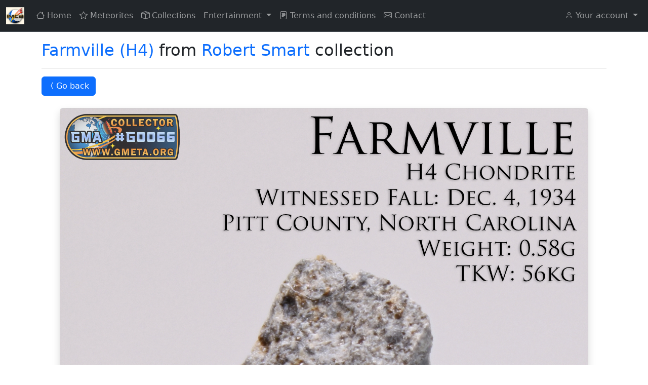

--- FILE ---
content_type: text/html; charset=utf-8
request_url: https://encyclopedia-of-meteorites.com/ShowImage?imgUrl=10075_43715_3958.jpg&metid=10075&metname=Farmville&metclass=H4&collectionid=3958&weight=0.58g&size=&shape=Part%20slice
body_size: 5808
content:


<!DOCTYPE html>
<html lang="en">
<head><meta charset="utf-8" /><meta name="viewport" content="width=device-width, initial-scale=1.0" /><meta name="apple-mobile-web-app-capable" content="yes" /><meta name="apple-mobile-web-app-status-bar-style" content="black" /><meta name="apple-mobile-web-app-title" content="EoM" /><link rel="manifest" href="/manifest.json" /><link href="/favicon.ico" rel="shortcut icon" type="image/x-icon" /><link rel="icon" href="/favicon.svg" type="image/svg+xml" /><link rel="apple-touch-icon" href="/apple-touch-icon.png" /><link href="/favicon.ico" rel="shortcut icon" type="image/x-icon" /><link href="https://cdn.jsdelivr.net/npm/bootstrap@5.3.8/dist/css/bootstrap.min.css" rel="stylesheet" integrity="sha384-sRIl4kxILFvY47J16cr9ZwB07vP4J8+LH7qKQnuqkuIAvNWLzeN8tE5YBujZqJLB" crossorigin="anonymous" /><link href="https://cdn.jsdelivr.net/npm/bootstrap-icons@1.11.3/font/bootstrap-icons.css" rel="stylesheet" /><title>
	Farmville - EoM
</title><script src="/Scripts/modernizr-2.8.3.js"></script>


    
    <style>
        @media (max-width: 767px) {
            .navbar-collapse.in {
                overflow-y: visible !important;
            }

            .navbar-nav .open .dropdown-menu {
                position: static !important;
                float: none;
                width: auto;
                margin-top: 0;
                background-color: transparent;
                border: 0;
                box-shadow: none;
            }
        }

        @media (max-width: 767px) {
            .navbar-nav .open .dropdown-menu {
                background-color: #222 !important; /* dark background like navbar */
            }

                .navbar-nav .open .dropdown-menu > li > a {
                    color: #fff !important; /* white text */
                }

                    .navbar-nav .open .dropdown-menu > li > a:hover {
                        background-color: #333 !important; /* darker hover */
                    }
        }

        #overlay {
            position: fixed;
            z-index: 99;
            top: 0px;
            left: 0px;
            background-color: #eee;
            width: 100%;
            height: 100%;
            filter: Alpha(Opacity=60);
            opacity: 0.6;
            -moz-opacity: 0.6;
        }

        #theprogress {
            background-color: #eee;
            /*border: 1px solid #ccc;*/
            padding: 10px;
            width: 300px;
            height: 50px;
            line-height: 30px;
            text-align: center;
        }

        #modalprogress {
            position: absolute;
            top: 40%;
            left: 50%;
            margin: -11px 0 0 -150px;
            color: #000;
            font-weight: bold;
            font-size: 14px;
        }

        .form-check input[type="radio"] {
            margin-right: 0.4rem; /* Adds space between the circle and text */
        }


        .back-to-top {
            position: fixed;
            bottom: 20px;
            right: 20px;
            display: none;
            border-radius: 50%;
            width: 48px;
            height: 48px;
            padding: 0;
            justify-content: center;
            align-items: center;
            z-index: 9999;
        }

        /* Pager container */
        .pager {
            text-align: center;
            padding: 12px;
        }

            /* Align pager links horizontally */
            .pager table {
                margin: 0 auto;
            }

            /* Pager links */
            .pager a {
                display: inline-block;
                padding: 6px 12px;
                margin: 0 3px;
                background: #f8f9fa;
                border: 1px solid #ccc;
                color: #007bff;
                text-decoration: none;
                border-radius: 4px;
                font-family: Arial;
            }

                /* Hover effect */
                .pager a:hover {
                    background: #e9ecef;
                }

            /* Active page number */
            .pager span {
                display: inline-block;
                padding: 6px 12px;
                margin: 0 3px;
                background: #007bff;
                color: white;
                border-radius: 4px;
                border: 1px solid #007bff;
                font-family: Arial;
            }
        /* Thumbnail pop-up */
        .thumb-wrap {
            position: relative;
            overflow: hidden;
            cursor: pointer;
            border-radius: .25rem;
        }

            .thumb-wrap img {
                display: block;
                width: 100%;
                height: auto;
                transition: transform .3s ease;
            }

            .thumb-wrap:hover img {
                transform: scale(1.06);
            }

        .thumb-overlay {
            position: absolute;
            inset: 0;
            display: flex;
            align-items: center;
            justify-content: center;
            background: rgba(0,0,0,0.25);
            opacity: 0;
            transition: opacity .2s ease;
        }

        .thumb-wrap:hover .thumb-overlay {
            opacity: 1;
        }

        .thumb-overlay .bi {
            font-size: 1.5rem;
            color: #fff;
            background: rgba(0,0,0,0.35);
            padding: .35rem;
            border-radius: 50%;
        }

        .form-select.auto-width {
            width: auto;
            display: inline-block;
        }

        .accordion-body {
            background-color: #f5f5f5; /* ваш цвет */
        }

        .meteor-img {
            max-width: 100%;
            max-height: 90vh;
            width: auto;
            height: auto;
        }

    </style>
</head>
<body>
    <form method="post" action="./ShowImage?imgUrl=10075_43715_3958.jpg&amp;metid=10075&amp;metname=Farmville&amp;metclass=H4&amp;collectionid=3958&amp;weight=0.58g&amp;size=&amp;shape=Part+slice" id="ctl01">
<div class="aspNetHidden">
<input type="hidden" name="__EVENTTARGET" id="__EVENTTARGET" value="" />
<input type="hidden" name="__EVENTARGUMENT" id="__EVENTARGUMENT" value="" />
<input type="hidden" name="__VIEWSTATE" id="__VIEWSTATE" value="felnjlv6piTgriXD8fTFp9w2AenZkgfDu6FimlpwwxKy7LC0P8iDPjalKvXM6shWMWcSfdS/q+Br+wglSmJ5azP1V8/YLa1HQwLgxYiTl4Z/MMHUBUQc9SE1yOqeIx1KaM68wPBat4bcBzA2ccvFsBeN11G6OmTG7lPDAugKhW+kYauhxFBu/6T6syRiK8xwdEx1BbYF8psVSwWece2D+sgu2R+XZAP5G7hkyBbWF2ytQPstamrQ0EJlg+jvnclPFxrpAOVrVARKxfDhTzhxrM5RI5qIYq9DkTAzYU4W5g2sImlMnWz1AeBqj47ZtlLVCqHyuSFKbaI/[base64]/X6nfuJCt0krV33jjLbxfvt4I" />
</div>

<script type="text/javascript">
//<![CDATA[
var theForm = document.forms['ctl01'];
if (!theForm) {
    theForm = document.ctl01;
}
function __doPostBack(eventTarget, eventArgument) {
    if (!theForm.onsubmit || (theForm.onsubmit() != false)) {
        theForm.__EVENTTARGET.value = eventTarget;
        theForm.__EVENTARGUMENT.value = eventArgument;
        theForm.submit();
    }
}
//]]>
</script>



<script src="/bundles/MsAjaxJs?v=D6VN0fHlwFSIWjbVzi6mZyE9Ls-4LNrSSYVGRU46XF81" type="text/javascript"></script>
<script type="text/javascript">
//<![CDATA[
if (typeof(Sys) === 'undefined') throw new Error('ASP.NET Ajax client-side framework failed to load.');
//]]>
</script>

<script src="Scripts/jquery-3.3.1.js" type="text/javascript"></script>
<script src="/bundles/WebFormsJs?v=N8tymL9KraMLGAMFuPycfH3pXe6uUlRXdhtYv8A_jUU1" type="text/javascript"></script>
<div class="aspNetHidden">

	<input type="hidden" name="__VIEWSTATEGENERATOR" id="__VIEWSTATEGENERATOR" value="A3B14930" />
</div>
        <script type="text/javascript">
//<![CDATA[
Sys.WebForms.PageRequestManager._initialize('ctl00$ctl16', 'ctl01', [], [], [], 90, 'ctl00');
//]]>
</script>


        <nav class="navbar navbar-expand-lg bg-dark border-bottom border-body fixed-top"
            data-bs-theme="dark">
            <div class="container-fluid">
                <a class="navbar-brand" href="#">
                    <img src="favicon.svg" alt="EoM" width="36" height="36"></a>

                <button class="navbar-toggler" type="button" data-bs-toggle="collapse" data-bs-target="#nav"
                    aria-controls="nav" aria-expanded="false" aria-label="Toggle">
                    <span class="navbar-toggler-icon"></span>
                </button>

                <div class="collapse navbar-collapse" id="nav">
                    <!-- left items -->
                    <ul class="navbar-nav me-auto">
                        <li class="nav-item"><a class="nav-link" href="Default.aspx"><i class="bi bi-house">
                        </i>Home</a></li>
                        <li class="nav-item"><a class="nav-link" href="Meteorites.aspx"><i class="bi bi-star">
                        </i>Meteorites</a></li>
                        <li class="nav-item"><a class="nav-link" href="Collections.aspx"><i class="bi bi-box-seam">
                        </i>Collections</a>
                        </li>

                        <li class="nav-item dropdown">
                            <a class="nav-link dropdown-toggle" href="#" id="navbarDropdown"
                                role="button"
                                data-bs-toggle="dropdown"
                                aria-expanded="false">Entertainment
                            </a>
                            <ul class="dropdown-menu" aria-labelledby="navbarDropdown" data-bs-theme="light">
                                <li><a class="dropdown-item" href="Statistic.aspx"><i class="bi bi-bar-chart me-1"></i>Play with statistic</a></li>
                                <li><a class="dropdown-item" href="Game.aspx"><i class="bi bi-question-square me-1"></i>Guess meteorite type</a></li>
                            </ul>
                        </li>

                        <li class="nav-item"><a class="nav-link" href="About.aspx"><i class="bi bi-file-text">
                        </i>Terms and conditions</a>
                        </li>
                        <li class="nav-item"><a class="nav-link" href="Contact.aspx"><i class="bi bi-envelope">
                        </i>Contact</a></li>
                    </ul>

                    <!-- Non-logged in -->
                    <ul id="NonLoggedUl" class="navbar-nav">
                        <li class="nav-item dropdown ms-lg-auto">
                            <a class="nav-link dropdown-toggle" href="#" role="button" data-bs-toggle="dropdown"
                                aria-expanded="false"><i class="bi bi-person"></i> Your account
                            </a>
                            <ul class="dropdown-menu dropdown-menu-lg-end" data-bs-theme="light">
                                <li><a class="dropdown-item" href="Login.aspx"><i class="bi bi-box-arrow-in-right"></i>
                                     Login</a></li>
                                <li><a class="dropdown-item" href="Register.aspx"><i class="bi bi-person-plus"></i> New
                                    user</a></li>
                                <li><a class="dropdown-item" href="Forgottenpassword.aspx"><i class="bi bi-key"></i>
                                     Forgot password?</a></li>
                            </ul>
                        </li>
                    </ul>

                    <!-- Logged in -->
                    
                </div>
            </div>
        </nav>

        <div class="container body-content" style="margin-top: 20px;">
            <style>
                .back-to-top {
                    cursor: pointer;
                    position: fixed;
                    bottom: 20px;
                    right: 20px;
                    display: none;
                }
            </style>

            
    <div style="margin-top: 80px;">
        <h2>
            <span id="MainContent_LabelHeader"><a class="text-decoration-none" href="Meteorite.aspx?id=10075">Farmville (H4)</a> from <a class="text-decoration-none" href="Collection.aspx?id=3958">Robert Smart</a> collection</span>
        </h2>
    </div>
    <hr />
    <div class="form-group">
        <button id="MainContent_btnBack" type="button" class="btn btn-primary" onclick="(history.back())">
            <i class="bi bi-chevron-compact-left"></i>Go back
        </button>
    </div>

    <div class="container">
        <div class="row justify-content-start">
            <div class="col-md-auto">
                <div class="card m-4 shadow" style="margin-top: 20px;">
                    <img id="MainContent_Image1" class="card-img-top" src="/test/10075_43715_3958.jpg?v=20260121030755" />
                    <div class="card-footer">
                        <span id="MainContent_LabelCollection">Weight: 0.58g<br />
Shape: Part slice<br />
</span>
                        
                    </div>
                </div>
            </div>
        </div>
    </div>

            <hr />
        </div>
        <footer style="margin-left: 20px;">
            <p>&copy; 2026 - EoM</p>
            <p>
                Website developed by <a class="text-decoration-none" href="https://sv-meteorites.com/"
                    target="_blank">Sergey
Vasilev</a>
            </p>
        </footer>
    </form>
    <script src="https://cdn.jsdelivr.net/npm/bootstrap@5.3.8/dist/js/bootstrap.bundle.min.js"
        integrity="sha384-FKyoEForCGlyvwx9Hj09JcYn3nv7wiPVlz7YYwJrWVcXK/BmnVDxM+D2scQbITxI"
        crossorigin="anonymous"></script>
    <button type="button" class="btn btn-secondary btn-lg back-to-top" id="btn-back-to-top">
        <i class="bi bi-arrow-up"></i>
    </button>
    <script>
        const btn = document.getElementById("btn-back-to-top");

        window.addEventListener("scroll", () => {
            if (window.scrollY > 200) {
                btn.style.display = "flex";
            } else {
                btn.style.display = "none";
            }
        });

        btn.addEventListener("click", () => {
            window.scrollTo({ top: 0, behavior: "smooth" });
        });
    </script>
</body>
<script>
    if ("serviceWorker" in navigator) {
        navigator.serviceWorker.register("/sw.js").then(function (registration) {
            console.log("ServiceWorker registered:", registration);
        }).catch(function (error) {
            console.log("ServiceWorker registration failed:", error);
        });
    }
</script>
</html>
